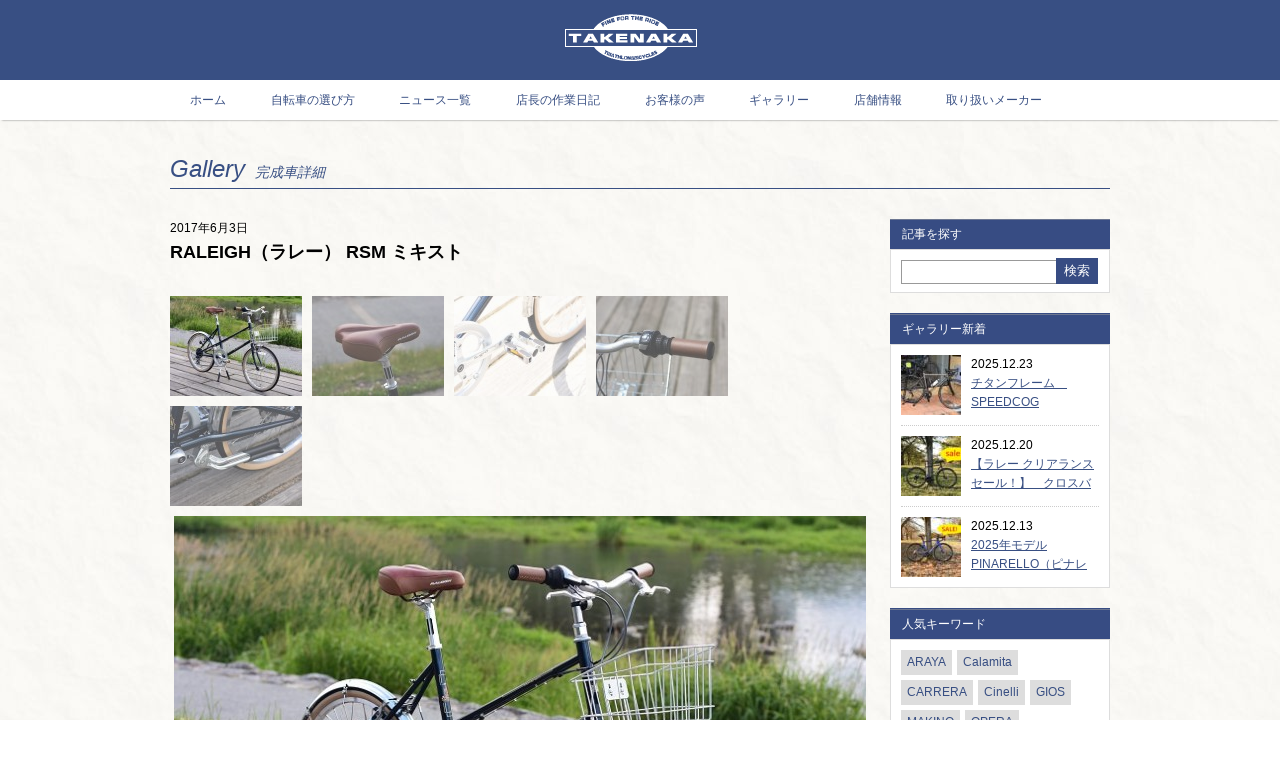

--- FILE ---
content_type: text/html; charset=UTF-8
request_url: https://bicycles-takenaka.com/gallery/raleigh%EF%BC%88%E3%83%A9%E3%83%AC%E3%83%BC%EF%BC%89-rsm-%E3%83%9F%E3%82%AD%E3%82%B9%E3%83%88
body_size: 10809
content:
<!DOCTYPE HTML>
<html lang="ja">
<head>
<meta http-equiv="Content-Type" content="text/html; charset=utf-8">
<meta name="viewport" content="width=device-width,initial-scale=1.0,minimum-scale=1.0,user-scalable=yes">
<meta name="format-detection" content="telephone=no">
<title>
RALEIGH（ラレー） RSM ミキスト   | 京都市上京区のロードバイク、クロスバイク 専門店 TAKENAKA タケナカ</title>
<meta name="description" content="「RALEIGH（ラレー）RSM ミキスト」。このようなフレーム形状をミキストと呼んでいます。独特な雰囲気があり常に人気があります。ミキストフレームと20インチホイールを組み合わせたRSMは気軽に日々..." />
<link rel="shortcut icon" href="https://bicycles-takenaka.com/wp-content/themes/takenaka/img/favicon.ico">
<link rel="apple-touch-icon" href="img/apple-touch-icon.png">	
<!-- CSS -->
<link rel="stylesheet" href="https://bicycles-takenaka.com/wp-content/themes/takenaka/css/reset.css">
<link rel="stylesheet" href="https://bicycles-takenaka.com/wp-content/themes/takenaka/css/base.css">
<link rel="stylesheet" href="https://bicycles-takenaka.com/wp-content/themes/takenaka/css/font-awesome.min.css">
<!--[if lt IE 9]><script src="https://html5shim.googlecode.com/svn/trunk/html5.js"></script><![endif]-->
<script src="https://ajax.googleapis.com/ajax/libs/jquery/1.8.2/jquery.min.js"></script>
<script src="https://bicycles-takenaka.com/wp-content/themes/takenaka/js/g-nav.js"></script>
<script>
$(function(){
	$('a img').hover(function(){
		$(this).attr('src', $(this).attr('src').replace('_off', '_on'));
			}, function(){
			   if (!$(this).hasClass('current')) {
			   $(this).attr('src', $(this).attr('src').replace('_on', '_off'));
		}
	});
});
</script>
<!-- ここからOGP -->
<meta property="fb:admins" content="234981873377506" /><!-- 自分のFacebookアカウントに対応するid -->
<meta property="og:type" content="website">
<meta property="og:description" content="「RALEIGH（ラレー）RSM ミキスト」。このようなフレーム形状をミキストと呼んでいます。独特な雰囲気があり常に人気があります。ミキストフレームと20インチホイールを組み合わせたRSMは気軽に日々">
<meta property="og:title" content="RALEIGH（ラレー） RSM ミキスト">
<meta property="og:url" content="https://bicycles-takenaka.com/gallery/raleigh%ef%bc%88%e3%83%a9%e3%83%ac%e3%83%bc%ef%bc%89-rsm-%e3%83%9f%e3%82%ad%e3%82%b9%e3%83%88">
<meta property="og:description" content="出町柳駅近く、京都市のロードバイク、クロスバイク、シクロクロスをお探しなら、スポーツサイクル専門店TAKENAKA タケナカにお任せください。">
<meta property="og:title" content="京都市上京区のロードバイク、クロスバイク 専門店 TAKENAKA タケナカ">
<meta property="og:url" content="https://bicycles-takenaka.com">
<meta property="og:site_name" content="京都市上京区のロードバイク、クロスバイク 専門店 TAKENAKA タケナカ">
    <meta property="og:image" content="https://bicycles-takenaka.com/https://bicycles-takenaka.com/wp-content/uploads/2017/06/DSC_2209b.jpg">
 
<!-- ここまでOGP -->
<script>
  (function(i,s,o,g,r,a,m){i['GoogleAnalyticsObject']=r;i[r]=i[r]||function(){
  (i[r].q=i[r].q||[]).push(arguments)},i[r].l=1*new Date();a=s.createElement(o),
  m=s.getElementsByTagName(o)[0];a.async=1;a.src=g;m.parentNode.insertBefore(a,m)
  })(window,document,'script','//www.google-analytics.com/analytics.js','ga');

  ga('create', 'UA-55624883-1', 'auto');
  ga('send', 'pageview');

</script>	
<meta name='robots' content='max-image-preview:large' />
<script type="text/javascript">
window._wpemojiSettings = {"baseUrl":"https:\/\/s.w.org\/images\/core\/emoji\/14.0.0\/72x72\/","ext":".png","svgUrl":"https:\/\/s.w.org\/images\/core\/emoji\/14.0.0\/svg\/","svgExt":".svg","source":{"concatemoji":"https:\/\/bicycles-takenaka.com\/wp-includes\/js\/wp-emoji-release.min.js?ver=d268fd11d09279d022af0c3ccd0baa98"}};
/*! This file is auto-generated */
!function(e,a,t){var n,r,o,i=a.createElement("canvas"),p=i.getContext&&i.getContext("2d");function s(e,t){p.clearRect(0,0,i.width,i.height),p.fillText(e,0,0);e=i.toDataURL();return p.clearRect(0,0,i.width,i.height),p.fillText(t,0,0),e===i.toDataURL()}function c(e){var t=a.createElement("script");t.src=e,t.defer=t.type="text/javascript",a.getElementsByTagName("head")[0].appendChild(t)}for(o=Array("flag","emoji"),t.supports={everything:!0,everythingExceptFlag:!0},r=0;r<o.length;r++)t.supports[o[r]]=function(e){if(p&&p.fillText)switch(p.textBaseline="top",p.font="600 32px Arial",e){case"flag":return s("\ud83c\udff3\ufe0f\u200d\u26a7\ufe0f","\ud83c\udff3\ufe0f\u200b\u26a7\ufe0f")?!1:!s("\ud83c\uddfa\ud83c\uddf3","\ud83c\uddfa\u200b\ud83c\uddf3")&&!s("\ud83c\udff4\udb40\udc67\udb40\udc62\udb40\udc65\udb40\udc6e\udb40\udc67\udb40\udc7f","\ud83c\udff4\u200b\udb40\udc67\u200b\udb40\udc62\u200b\udb40\udc65\u200b\udb40\udc6e\u200b\udb40\udc67\u200b\udb40\udc7f");case"emoji":return!s("\ud83e\udef1\ud83c\udffb\u200d\ud83e\udef2\ud83c\udfff","\ud83e\udef1\ud83c\udffb\u200b\ud83e\udef2\ud83c\udfff")}return!1}(o[r]),t.supports.everything=t.supports.everything&&t.supports[o[r]],"flag"!==o[r]&&(t.supports.everythingExceptFlag=t.supports.everythingExceptFlag&&t.supports[o[r]]);t.supports.everythingExceptFlag=t.supports.everythingExceptFlag&&!t.supports.flag,t.DOMReady=!1,t.readyCallback=function(){t.DOMReady=!0},t.supports.everything||(n=function(){t.readyCallback()},a.addEventListener?(a.addEventListener("DOMContentLoaded",n,!1),e.addEventListener("load",n,!1)):(e.attachEvent("onload",n),a.attachEvent("onreadystatechange",function(){"complete"===a.readyState&&t.readyCallback()})),(e=t.source||{}).concatemoji?c(e.concatemoji):e.wpemoji&&e.twemoji&&(c(e.twemoji),c(e.wpemoji)))}(window,document,window._wpemojiSettings);
</script>
<style type="text/css">
img.wp-smiley,
img.emoji {
	display: inline !important;
	border: none !important;
	box-shadow: none !important;
	height: 1em !important;
	width: 1em !important;
	margin: 0 0.07em !important;
	vertical-align: -0.1em !important;
	background: none !important;
	padding: 0 !important;
}
</style>
	<link rel='stylesheet' id='wp-block-library-css' href='https://bicycles-takenaka.com/wp-includes/css/dist/block-library/style.min.css?ver=d268fd11d09279d022af0c3ccd0baa98' type='text/css' media='all' />
<link rel='stylesheet' id='classic-theme-styles-css' href='https://bicycles-takenaka.com/wp-includes/css/classic-themes.min.css?ver=d268fd11d09279d022af0c3ccd0baa98' type='text/css' media='all' />
<style id='global-styles-inline-css' type='text/css'>
body{--wp--preset--color--black: #000000;--wp--preset--color--cyan-bluish-gray: #abb8c3;--wp--preset--color--white: #ffffff;--wp--preset--color--pale-pink: #f78da7;--wp--preset--color--vivid-red: #cf2e2e;--wp--preset--color--luminous-vivid-orange: #ff6900;--wp--preset--color--luminous-vivid-amber: #fcb900;--wp--preset--color--light-green-cyan: #7bdcb5;--wp--preset--color--vivid-green-cyan: #00d084;--wp--preset--color--pale-cyan-blue: #8ed1fc;--wp--preset--color--vivid-cyan-blue: #0693e3;--wp--preset--color--vivid-purple: #9b51e0;--wp--preset--gradient--vivid-cyan-blue-to-vivid-purple: linear-gradient(135deg,rgba(6,147,227,1) 0%,rgb(155,81,224) 100%);--wp--preset--gradient--light-green-cyan-to-vivid-green-cyan: linear-gradient(135deg,rgb(122,220,180) 0%,rgb(0,208,130) 100%);--wp--preset--gradient--luminous-vivid-amber-to-luminous-vivid-orange: linear-gradient(135deg,rgba(252,185,0,1) 0%,rgba(255,105,0,1) 100%);--wp--preset--gradient--luminous-vivid-orange-to-vivid-red: linear-gradient(135deg,rgba(255,105,0,1) 0%,rgb(207,46,46) 100%);--wp--preset--gradient--very-light-gray-to-cyan-bluish-gray: linear-gradient(135deg,rgb(238,238,238) 0%,rgb(169,184,195) 100%);--wp--preset--gradient--cool-to-warm-spectrum: linear-gradient(135deg,rgb(74,234,220) 0%,rgb(151,120,209) 20%,rgb(207,42,186) 40%,rgb(238,44,130) 60%,rgb(251,105,98) 80%,rgb(254,248,76) 100%);--wp--preset--gradient--blush-light-purple: linear-gradient(135deg,rgb(255,206,236) 0%,rgb(152,150,240) 100%);--wp--preset--gradient--blush-bordeaux: linear-gradient(135deg,rgb(254,205,165) 0%,rgb(254,45,45) 50%,rgb(107,0,62) 100%);--wp--preset--gradient--luminous-dusk: linear-gradient(135deg,rgb(255,203,112) 0%,rgb(199,81,192) 50%,rgb(65,88,208) 100%);--wp--preset--gradient--pale-ocean: linear-gradient(135deg,rgb(255,245,203) 0%,rgb(182,227,212) 50%,rgb(51,167,181) 100%);--wp--preset--gradient--electric-grass: linear-gradient(135deg,rgb(202,248,128) 0%,rgb(113,206,126) 100%);--wp--preset--gradient--midnight: linear-gradient(135deg,rgb(2,3,129) 0%,rgb(40,116,252) 100%);--wp--preset--duotone--dark-grayscale: url('#wp-duotone-dark-grayscale');--wp--preset--duotone--grayscale: url('#wp-duotone-grayscale');--wp--preset--duotone--purple-yellow: url('#wp-duotone-purple-yellow');--wp--preset--duotone--blue-red: url('#wp-duotone-blue-red');--wp--preset--duotone--midnight: url('#wp-duotone-midnight');--wp--preset--duotone--magenta-yellow: url('#wp-duotone-magenta-yellow');--wp--preset--duotone--purple-green: url('#wp-duotone-purple-green');--wp--preset--duotone--blue-orange: url('#wp-duotone-blue-orange');--wp--preset--font-size--small: 13px;--wp--preset--font-size--medium: 20px;--wp--preset--font-size--large: 36px;--wp--preset--font-size--x-large: 42px;--wp--preset--spacing--20: 0.44rem;--wp--preset--spacing--30: 0.67rem;--wp--preset--spacing--40: 1rem;--wp--preset--spacing--50: 1.5rem;--wp--preset--spacing--60: 2.25rem;--wp--preset--spacing--70: 3.38rem;--wp--preset--spacing--80: 5.06rem;--wp--preset--shadow--natural: 6px 6px 9px rgba(0, 0, 0, 0.2);--wp--preset--shadow--deep: 12px 12px 50px rgba(0, 0, 0, 0.4);--wp--preset--shadow--sharp: 6px 6px 0px rgba(0, 0, 0, 0.2);--wp--preset--shadow--outlined: 6px 6px 0px -3px rgba(255, 255, 255, 1), 6px 6px rgba(0, 0, 0, 1);--wp--preset--shadow--crisp: 6px 6px 0px rgba(0, 0, 0, 1);}:where(.is-layout-flex){gap: 0.5em;}body .is-layout-flow > .alignleft{float: left;margin-inline-start: 0;margin-inline-end: 2em;}body .is-layout-flow > .alignright{float: right;margin-inline-start: 2em;margin-inline-end: 0;}body .is-layout-flow > .aligncenter{margin-left: auto !important;margin-right: auto !important;}body .is-layout-constrained > .alignleft{float: left;margin-inline-start: 0;margin-inline-end: 2em;}body .is-layout-constrained > .alignright{float: right;margin-inline-start: 2em;margin-inline-end: 0;}body .is-layout-constrained > .aligncenter{margin-left: auto !important;margin-right: auto !important;}body .is-layout-constrained > :where(:not(.alignleft):not(.alignright):not(.alignfull)){max-width: var(--wp--style--global--content-size);margin-left: auto !important;margin-right: auto !important;}body .is-layout-constrained > .alignwide{max-width: var(--wp--style--global--wide-size);}body .is-layout-flex{display: flex;}body .is-layout-flex{flex-wrap: wrap;align-items: center;}body .is-layout-flex > *{margin: 0;}:where(.wp-block-columns.is-layout-flex){gap: 2em;}.has-black-color{color: var(--wp--preset--color--black) !important;}.has-cyan-bluish-gray-color{color: var(--wp--preset--color--cyan-bluish-gray) !important;}.has-white-color{color: var(--wp--preset--color--white) !important;}.has-pale-pink-color{color: var(--wp--preset--color--pale-pink) !important;}.has-vivid-red-color{color: var(--wp--preset--color--vivid-red) !important;}.has-luminous-vivid-orange-color{color: var(--wp--preset--color--luminous-vivid-orange) !important;}.has-luminous-vivid-amber-color{color: var(--wp--preset--color--luminous-vivid-amber) !important;}.has-light-green-cyan-color{color: var(--wp--preset--color--light-green-cyan) !important;}.has-vivid-green-cyan-color{color: var(--wp--preset--color--vivid-green-cyan) !important;}.has-pale-cyan-blue-color{color: var(--wp--preset--color--pale-cyan-blue) !important;}.has-vivid-cyan-blue-color{color: var(--wp--preset--color--vivid-cyan-blue) !important;}.has-vivid-purple-color{color: var(--wp--preset--color--vivid-purple) !important;}.has-black-background-color{background-color: var(--wp--preset--color--black) !important;}.has-cyan-bluish-gray-background-color{background-color: var(--wp--preset--color--cyan-bluish-gray) !important;}.has-white-background-color{background-color: var(--wp--preset--color--white) !important;}.has-pale-pink-background-color{background-color: var(--wp--preset--color--pale-pink) !important;}.has-vivid-red-background-color{background-color: var(--wp--preset--color--vivid-red) !important;}.has-luminous-vivid-orange-background-color{background-color: var(--wp--preset--color--luminous-vivid-orange) !important;}.has-luminous-vivid-amber-background-color{background-color: var(--wp--preset--color--luminous-vivid-amber) !important;}.has-light-green-cyan-background-color{background-color: var(--wp--preset--color--light-green-cyan) !important;}.has-vivid-green-cyan-background-color{background-color: var(--wp--preset--color--vivid-green-cyan) !important;}.has-pale-cyan-blue-background-color{background-color: var(--wp--preset--color--pale-cyan-blue) !important;}.has-vivid-cyan-blue-background-color{background-color: var(--wp--preset--color--vivid-cyan-blue) !important;}.has-vivid-purple-background-color{background-color: var(--wp--preset--color--vivid-purple) !important;}.has-black-border-color{border-color: var(--wp--preset--color--black) !important;}.has-cyan-bluish-gray-border-color{border-color: var(--wp--preset--color--cyan-bluish-gray) !important;}.has-white-border-color{border-color: var(--wp--preset--color--white) !important;}.has-pale-pink-border-color{border-color: var(--wp--preset--color--pale-pink) !important;}.has-vivid-red-border-color{border-color: var(--wp--preset--color--vivid-red) !important;}.has-luminous-vivid-orange-border-color{border-color: var(--wp--preset--color--luminous-vivid-orange) !important;}.has-luminous-vivid-amber-border-color{border-color: var(--wp--preset--color--luminous-vivid-amber) !important;}.has-light-green-cyan-border-color{border-color: var(--wp--preset--color--light-green-cyan) !important;}.has-vivid-green-cyan-border-color{border-color: var(--wp--preset--color--vivid-green-cyan) !important;}.has-pale-cyan-blue-border-color{border-color: var(--wp--preset--color--pale-cyan-blue) !important;}.has-vivid-cyan-blue-border-color{border-color: var(--wp--preset--color--vivid-cyan-blue) !important;}.has-vivid-purple-border-color{border-color: var(--wp--preset--color--vivid-purple) !important;}.has-vivid-cyan-blue-to-vivid-purple-gradient-background{background: var(--wp--preset--gradient--vivid-cyan-blue-to-vivid-purple) !important;}.has-light-green-cyan-to-vivid-green-cyan-gradient-background{background: var(--wp--preset--gradient--light-green-cyan-to-vivid-green-cyan) !important;}.has-luminous-vivid-amber-to-luminous-vivid-orange-gradient-background{background: var(--wp--preset--gradient--luminous-vivid-amber-to-luminous-vivid-orange) !important;}.has-luminous-vivid-orange-to-vivid-red-gradient-background{background: var(--wp--preset--gradient--luminous-vivid-orange-to-vivid-red) !important;}.has-very-light-gray-to-cyan-bluish-gray-gradient-background{background: var(--wp--preset--gradient--very-light-gray-to-cyan-bluish-gray) !important;}.has-cool-to-warm-spectrum-gradient-background{background: var(--wp--preset--gradient--cool-to-warm-spectrum) !important;}.has-blush-light-purple-gradient-background{background: var(--wp--preset--gradient--blush-light-purple) !important;}.has-blush-bordeaux-gradient-background{background: var(--wp--preset--gradient--blush-bordeaux) !important;}.has-luminous-dusk-gradient-background{background: var(--wp--preset--gradient--luminous-dusk) !important;}.has-pale-ocean-gradient-background{background: var(--wp--preset--gradient--pale-ocean) !important;}.has-electric-grass-gradient-background{background: var(--wp--preset--gradient--electric-grass) !important;}.has-midnight-gradient-background{background: var(--wp--preset--gradient--midnight) !important;}.has-small-font-size{font-size: var(--wp--preset--font-size--small) !important;}.has-medium-font-size{font-size: var(--wp--preset--font-size--medium) !important;}.has-large-font-size{font-size: var(--wp--preset--font-size--large) !important;}.has-x-large-font-size{font-size: var(--wp--preset--font-size--x-large) !important;}
.wp-block-navigation a:where(:not(.wp-element-button)){color: inherit;}
:where(.wp-block-columns.is-layout-flex){gap: 2em;}
.wp-block-pullquote{font-size: 1.5em;line-height: 1.6;}
</style>
<link rel='stylesheet' id='photospace-styles-css' href='https://bicycles-takenaka.com/wp-content/plugins/photospace/gallery.css?ver=d268fd11d09279d022af0c3ccd0baa98' type='text/css' media='all' />
<script type='text/javascript' src='https://bicycles-takenaka.com/wp-includes/js/jquery/jquery.min.js?ver=3.6.4' id='jquery-core-js'></script>
<script type='text/javascript' src='https://bicycles-takenaka.com/wp-includes/js/jquery/jquery-migrate.min.js?ver=3.4.0' id='jquery-migrate-js'></script>
<script type='text/javascript' src='https://bicycles-takenaka.com/wp-content/plugins/photospace/jquery.galleriffic.js?ver=d268fd11d09279d022af0c3ccd0baa98' id='galleriffic-js'></script>
<link rel="https://api.w.org/" href="https://bicycles-takenaka.com/wp-json/" /><link rel="canonical" href="https://bicycles-takenaka.com/gallery/raleigh%ef%bc%88%e3%83%a9%e3%83%ac%e3%83%bc%ef%bc%89-rsm-%e3%83%9f%e3%82%ad%e3%82%b9%e3%83%88" />
<link rel="alternate" type="application/json+oembed" href="https://bicycles-takenaka.com/wp-json/oembed/1.0/embed?url=https%3A%2F%2Fbicycles-takenaka.com%2Fgallery%2Fraleigh%25ef%25bc%2588%25e3%2583%25a9%25e3%2583%25ac%25e3%2583%25bc%25ef%25bc%2589-rsm-%25e3%2583%259f%25e3%2582%25ad%25e3%2582%25b9%25e3%2583%2588" />
<link rel="alternate" type="text/xml+oembed" href="https://bicycles-takenaka.com/wp-json/oembed/1.0/embed?url=https%3A%2F%2Fbicycles-takenaka.com%2Fgallery%2Fraleigh%25ef%25bc%2588%25e3%2583%25a9%25e3%2583%25ac%25e3%2583%25bc%25ef%25bc%2589-rsm-%25e3%2583%259f%25e3%2582%25ad%25e3%2582%25b9%25e3%2583%2588&#038;format=xml" />
<!--	photospace [ START ] --> 
<style type="text/css">
			.photospace .thumnail_col a.pageLink {
				width:50px;
				height:50px;
			}
			.photospace .gal_content,
				.photospace .loader,
				.photospace .slideshow a.advance-link{
					width:700px;
				}
			.photospace{
					width:700px;
				}
			.photospace{
					height:461px;
				}
			.photospace ul.thumbs li {
					margin-bottom:10px !important;
					margin-right:10px !important; 
				}
			.photospace .loader {
					height: 230.5px;
				}
			.photospace .loader {
					width: 700px;
				}
			.photospace .slideshow a.advance-link,
				.photospace .slideshow span.image-wrapper {
					height:461px;
				}
			.photospace .slideshow-container {
					height:461px;
				}
		</style><!--	photospace [ END ] --> 
    
</head>

<body data-rsssl=1>
<div id="wrapper">
<div id="header">
  <div id="header_inner">
    <h1><a href="https://bicycles-takenaka.com/"><img src="https://bicycles-takenaka.com/wp-content/themes/takenaka/img/logo.png" width="132" height="47" alt="TAKENAKA"></a></h1>
    <div class="tb_display sp_menu"><i class="fa fa-bars" aria-hidden="true"></i></div>
  </div>
</div>
<div id="nav_outer">
  <div id="glovalNavi">
    <ul class="clearfix">
      <li><a href="https://bicycles-takenaka.com">ホーム</a></li>
      <li><a href="https://bicycles-takenaka.com/select">自転車の選び方</a></li>
      <li><a href="https://bicycles-takenaka.com/newstop">ニュース一覧</a></li>
      <li><a href="https://bicycles-takenaka.com/category/works">店長の作業日記</a></li>
      <li><a href="https://bicycles-takenaka.com/voice">お客様の声</a></li>
      <li><a href="https://bicycles-takenaka.com/gallery">ギャラリー</a></li>
      <li><a href="https://bicycles-takenaka.com/shop">店舗情報</a></li>
      <li><a href="https://bicycles-takenaka.com/maker">取り扱いメーカー</a></li>
    </ul>
  </div>
</div><div class="container">
<h2 class="contents_title">Gallery<span class="f14">完成車詳細</span></h2>
  
<div class="blog_content clearfix">
<div class="blog_main">
  2017年6月3日    <h2 class="blogtitle">RALEIGH（ラレー） RSM ミキスト</h2>
    <div class="mb20">
  <p>
	
		<div class="gallery_clear"></div> 
		<div id="gallery_4689_1" class="photospace"> 
	
			<!-- Start Advanced Gallery Html Containers -->
			<div class="thumbs_wrap2">
				<div class="thumbs_wrap">
					<div id="thumbs_4689_1" class="thumnail_col " >
						 
						<ul class="thumbs noscript">				
						
									<li><a class="thumb" href="https://bicycles-takenaka.com/wp-content/uploads/2017/06/DSC_2209b-692x461.jpg" title="" >								
											<img src="https://bicycles-takenaka.com/wp-content/uploads/2017/06/DSC_2209b-132x100.jpg" alt="" title="" />
										</a>
										
										<div class="caption">
											
										</div>
										
									</li>
								
									<li><a class="thumb" href="https://bicycles-takenaka.com/wp-content/uploads/2017/06/DSC_2244b-692x461.jpg" title="" >								
											<img src="https://bicycles-takenaka.com/wp-content/uploads/2017/06/DSC_2244b-132x100.jpg" alt="" title="" />
										</a>
										
										<div class="caption">
											
										</div>
										
									</li>
								
									<li><a class="thumb" href="https://bicycles-takenaka.com/wp-content/uploads/2017/06/DSC_2231b-692x461.jpg" title="" >								
											<img src="https://bicycles-takenaka.com/wp-content/uploads/2017/06/DSC_2231b-132x100.jpg" alt="" title="" />
										</a>
										
										<div class="caption">
											
										</div>
										
									</li>
								
									<li><a class="thumb" href="https://bicycles-takenaka.com/wp-content/uploads/2017/06/DSC_2215b-692x461.jpg" title="" >								
											<img src="https://bicycles-takenaka.com/wp-content/uploads/2017/06/DSC_2215b-132x100.jpg" alt="" title="" />
										</a>
										
										<div class="caption">
											
										</div>
										
									</li>
								
									<li><a class="thumb" href="https://bicycles-takenaka.com/wp-content/uploads/2017/06/DSC_2241b-692x461.jpg" title="" >								
											<img src="https://bicycles-takenaka.com/wp-content/uploads/2017/06/DSC_2241b-132x100.jpg" alt="" title="" />
										</a>
										
										<div class="caption">
											
										</div>
										
									</li>
								
						</ul>
								<div class="photospace_clear"></div>
								<a class="pageLink prev" style="display:none" href="#" title="Previous Page"></a>
						<a class="pageLink next" style="display:none" href="#" title="Next Page"></a>
					</div>
				</div>
			</div>
			
			<!-- Start Advanced Gallery Html Containers -->
			<div class="gal_content">
				
				<div class="slideshow-container">
					<div id="loading_4689_1" class="loader"></div>
					<div id="slideshow_4689_1" class="slideshow"></div>
					<div id="caption_4689_1" class="caption-container"></div>
				</div>
				
			</div>
	
	</div>
	
	<div class="gallery_clear"></div>
	
	
	
	<script type='text/javascript'>
			
			jQuery(document).ready(function($) {
				
				// We only want these styles applied when javascript is enabled
				$('.gal_content').css('display', 'block');
				$('.thumnail_col').css('width', '700px');
				
				// Initialize Advanced Galleriffic Gallery 
				var gallery = $('#thumbs_4689_1').galleriffic({ 
					delay:                     3500,
					numThumbs:                 5,
					preloadAhead:              5,
					enableTopPager:            0,
					enableBottomPager:         false,
					imageContainerSel:         '#slideshow_4689_1',
					controlsContainerSel:      '#controls_4689_1',
					captionContainerSel:       '#caption_4689_1',  
					loadingContainerSel:       '#loading_4689_1',
					renderSSControls:          true,
					renderNavControls:         true,
					playLinkText:              'Play Slideshow',
					pauseLinkText:             'Pause Slideshow',
					prevLinkText:              '‹ Previous Photo',
					nextLinkText:              'Next Photo ›',
					nextPageLinkText:          '&rsaquo;',
					prevPageLinkText:          '&lsaquo;',
					enableHistory:              0,
					autoStart:                 	0,
					enableKeyboardNavigation:	true,
					syncTransitions:           	1,
					defaultTransitionDuration: 	300,
						
					onTransitionOut:           function(slide, caption, isSync, callback) {
						slide.fadeTo(this.getDefaultTransitionDuration(isSync), 0.0, callback);
						caption.fadeTo(this.getDefaultTransitionDuration(isSync), 0.0);
					},
					onTransitionIn:            function(slide, caption, isSync) {
						var duration = this.getDefaultTransitionDuration(isSync);
						slide.fadeTo(duration, 1.0);
	
						// Position the caption at the bottom of the image and set its opacity
						var slideImage = slide.find('img');
						caption.width(slideImage.width())
							.css({
								//'bottom' : Math.floor((slide.height() - slideImage.outerHeight()) / 2 - 40),
								'top' : slideImage.outerHeight(),
								'left' : Math.floor((slide.width() - slideImage.width()) / 2) + slideImage.outerWidth() - slideImage.width()
							})
							.fadeTo(duration, 1.0);
						
					},
					onPageTransitionOut:       function(callback) {
						this.hide();
						setTimeout(callback, 100); // wait a bit
					},
					onPageTransitionIn:        function() {
						var prevPageLink = this.find('a.prev').css('display', 'none');
						var nextPageLink = this.find('a.next').css('display', 'none');
						
						// Show appropriate next / prev page links
						if (this.displayedPage > 0)
							prevPageLink.css('display', 'block');
		
						var lastPage = this.getNumPages() - 1;
						if (this.displayedPage < lastPage)
							nextPageLink.css('display', 'block');
		
						this.fadeTo('fast', 1.0);
					}
					
				}); 
				
				
				
				/**************** Event handlers for custom next / prev page links **********************/
		
				gallery.find('a.prev').click(function(e) {
					gallery.previousPage();
					e.preventDefault();
				});
		
				gallery.find('a.next').click(function(e) {
					gallery.nextPage(); 
					e.preventDefault();
				});
		
			});
		</script>
		
		<br />
「RALEIGH（ラレー）RSM ミキスト」。このようなフレーム形状をミキストと呼んでいます。独特な雰囲気があり常に人気があります。ミキストフレームと20インチホイールを組み合わせたRSMは気軽に日々使えるかわいい自転車です。4色用意されている中で今回のモデルはアガドブルー、日差しの元ではいっそうきれいな深いブルーです。落ち着いたゴールドのロゴがマッチしています。ETRTO 406 20×1.75ではなく、ETRTO 451の20×1-3/8サイズのホイール/タイヤサイズを採用しているおかげで全体のバランスが良くなっているように思います。使いやすいシマノ・レボシフト（グリップ部で操作）とフロントはシングルギア、リアは8Sの変速システムが組み込まれています。フロントシングルギアにはギアの外側内側の両方にカバーが装着されています。これはチェーン落ちを防止する為の親切な配慮です。ペダルはお気に入りのスニーカーを痛めないようなデザイン、サドルはやや厚めのクッションが入ったタイプです。ミキストフレームの場合はリアエンドあたりに取り付けるタイプのスタンドを装着できないので、2本足のセンタースタンドが標準装備されています。アルミ製ですがしっかりしたもので実用的です。跳ね上げると片側に2本そろって収まります。お客様のご希望で前カゴを装着しました。ラレーのオプションではありませんが大きさもちょうど良く日常使いには便利です。<br />
RALEIGH（ラレー）RSM ￥52,260（税別、店頭価格）　前カゴ ￥4,130（税別）</p>
<p><a href="http://www.raleigh.jp/">http://www.raleigh.jp/</a></p>
<p>Facebookページ/アルバムにも写真を掲載しています。よろしくお願い申し上げます。<br />
<a href="https://www.facebook.com/pg/BicyclesTakenaka/photos/?tab=album&amp;album_id=1467383783320976">https://www.facebook.com/pg/BicyclesTakenaka/photos/?tab=album&amp;album_id=1467383783320976</a></p>

</div>

<script type="text/javascript"> 
   $(function(){
       $('#Form').hide();
          $("#FormOpen").click(function(){
          $(this).next().slideToggle();
      });
   });
</script>



    
<div class="tag_wrap">
<ul class="tag_word clearfix">
<li><a href="https://bicycles-takenaka.com/type/minivelo">ミニベロ</a></li><li><a href="https://bicycles-takenaka.com/maker/raleigh">RALEIGH</a></li>
</ul>
</div>


<aside class="Sns">
<!--line-->    
<span class="Line">
<script type="text/javascript" src="//media.line.me/js/line-button.js?v=20140411" ></script>
<script type="text/javascript">
new media_line_me.LineButton({"pc":false,"lang":"ja","type":"a"});
</script>
</span>
</aside>
<div class="relate_outer">
<h4 class="relate_title">よく似た自転車</h4>

<ul class="relate_list clearfix">
   <li>
    <div class="relate_img">
    <a href="https://bicycles-takenaka.com/gallery/makino160604"><img width="210" height="160" src="https://bicycles-takenaka.com/wp-content/uploads/2016/06/P6047614b-210x160.jpg" class="attachment-relate size-relate wp-post-image" alt="" decoding="async" loading="lazy" srcset="https://bicycles-takenaka.com/wp-content/uploads/2016/06/P6047614b-210x160.jpg 210w, https://bicycles-takenaka.com/wp-content/uploads/2016/06/P6047614b-150x113.jpg 150w, https://bicycles-takenaka.com/wp-content/uploads/2016/06/P6047614b-132x100.jpg 132w" sizes="(max-width: 210px) 100vw, 210px" /></a>
    </div>
    <div class="relate_title">
      <h5><a href="https://bicycles-takenaka.com/gallery/makino160604">MAKINO スチールフレーム版ろんぐらいだぁす！エディション</a></h5>
    </div>
  </li>
    <li>
    <div class="relate_img">
    <a href="https://bicycles-takenaka.com/gallery/arayaprm170620"><img width="210" height="160" src="https://bicycles-takenaka.com/wp-content/uploads/2017/06/DSC_2453b-210x160.jpg" class="attachment-relate size-relate wp-post-image" alt="" decoding="async" loading="lazy" srcset="https://bicycles-takenaka.com/wp-content/uploads/2017/06/DSC_2453b-210x160.jpg 210w, https://bicycles-takenaka.com/wp-content/uploads/2017/06/DSC_2453b-132x100.jpg 132w" sizes="(max-width: 210px) 100vw, 210px" /></a>
    </div>
    <div class="relate_title">
      <h5><a href="https://bicycles-takenaka.com/gallery/arayaprm170620">ARAYA（アラヤ） SWALLOW プロムナード Gents</a></h5>
    </div>
  </li>
    <li>
    <div class="relate_img">
    <a href="https://bicycles-takenaka.com/gallery/makino190122"><img width="210" height="160" src="https://bicycles-takenaka.com/wp-content/uploads/2019/01/DSC_1003b-210x160.jpg" class="attachment-relate size-relate wp-post-image" alt="" decoding="async" loading="lazy" srcset="https://bicycles-takenaka.com/wp-content/uploads/2019/01/DSC_1003b-210x160.jpg 210w, https://bicycles-takenaka.com/wp-content/uploads/2019/01/DSC_1003b-132x100.jpg 132w" sizes="(max-width: 210px) 100vw, 210px" /></a>
    </div>
    <div class="relate_title">
      <h5><a href="https://bicycles-takenaka.com/gallery/makino190122">MAKINO ろんぐらいだぁす！エディション</a></h5>
    </div>
  </li>
  </ul>
</div>  
</div>
  <div class="sidebar">
  <h3 class="cat_title">記事を探す</h3>
  <div class="searchbox">
    <form method="get"  id="searchform" action="https://bicycles-takenaka.com/">
    <input type="text" value="" name="s" id="s" />
    <input type="submit" value="検索" id="searchsubmit" />
    </form>
  </div>
  <div class="sidebox">
  <dl>
  <dt class="cat_title">ギャラリー新着</dt>
  <dd>
  <ul>
    <li class="dot_line">
    <div class="new_entry clearfix">
      <div class="new_thumb"><a href="https://bicycles-takenaka.com/gallery/speedcog251223"><img width="60" height="60" src="https://bicycles-takenaka.com/wp-content/uploads/2025/12/DSC_7476-60x60.jpg" class="attachment-s-size size-s-size wp-post-image" alt="" decoding="async" loading="lazy" /></a></div>
      <div class="new_txt">
        <p class="new_date">2025.12.23</p>
        <p class="new_title"><a href="https://bicycles-takenaka.com/gallery/speedcog251223">チタンフレーム　SPEEDCOG  NEOCLASS...</a></p>
      </div>
    </div>
    </li>
      <li class="dot_line">
    <div class="new_entry clearfix">
      <div class="new_thumb"><a href="https://bicycles-takenaka.com/gallery/rff251220"><img width="60" height="60" src="https://bicycles-takenaka.com/wp-content/uploads/2025/12/DSC_7191sale-60x60.jpg" class="attachment-s-size size-s-size wp-post-image" alt="" decoding="async" loading="lazy" /></a></div>
      <div class="new_txt">
        <p class="new_date">2025.12.20</p>
        <p class="new_title"><a href="https://bicycles-takenaka.com/gallery/rff251220">【ラレー クリアランスセール！】　クロスバイク、ミニ...</a></p>
      </div>
    </div>
    </li>
      <li class="dot_line">
    <div class="new_entry clearfix">
      <div class="new_thumb"><a href="https://bicycles-takenaka.com/gallery/pinarellof5251213"><img width="60" height="60" src="https://bicycles-takenaka.com/wp-content/uploads/2025/12/DSC_7415B-60x60.jpg" class="attachment-s-size size-s-size wp-post-image" alt="" decoding="async" loading="lazy" /></a></div>
      <div class="new_txt">
        <p class="new_date">2025.12.13</p>
        <p class="new_title"><a href="https://bicycles-takenaka.com/gallery/pinarellof5251213">2025年モデル PINARELLO（ピナレロ） F...</a></p>
      </div>
    </div>
    </li>
    </ul>
  </dd>
  </dl>
  </div>
  
  <div class="sidebox">
  <dl>
    <dt class="cat_title">人気キーワード</dt>
    <dd>
      <div class="popular_tag">
      <ul class="clearfix">
			<li class="cat-item cat-item-39"><a href="https://bicycles-takenaka.com/maker/araya">ARAYA</a>
</li>
	<li class="cat-item cat-item-5"><a href="https://bicycles-takenaka.com/maker/calamita">Calamita</a>
</li>
	<li class="cat-item cat-item-40"><a href="https://bicycles-takenaka.com/maker/carrera">CARRERA</a>
</li>
	<li class="cat-item cat-item-24"><a href="https://bicycles-takenaka.com/maker/cinelli">Cinelli</a>
</li>
	<li class="cat-item cat-item-33"><a href="https://bicycles-takenaka.com/maker/gios">GIOS</a>
</li>
	<li class="cat-item cat-item-35"><a href="https://bicycles-takenaka.com/maker/makino">MAKINO</a>
</li>
	<li class="cat-item cat-item-23"><a href="https://bicycles-takenaka.com/maker/opera">OPERA</a>
</li>
	<li class="cat-item cat-item-13"><a href="https://bicycles-takenaka.com/maker/panasonic">PANASONIC</a>
</li>
	<li class="cat-item cat-item-34"><a href="https://bicycles-takenaka.com/maker/pinarello">PINARELLO</a>
</li>
	<li class="cat-item cat-item-11"><a href="https://bicycles-takenaka.com/maker/raleigh">RALEIGH</a>
</li>
	<li class="cat-item cat-item-27"><a href="https://bicycles-takenaka.com/maker/tni">TNI</a>
</li>
	<li class="cat-item cat-item-29"><a href="https://bicycles-takenaka.com/maker/others">その他</a>
</li>
      </ul>
      <ul class="clearfix">
			<li class="cat-item cat-item-38"><a href="https://bicycles-takenaka.com/type/ebike">Eバイク</a>
</li>
	<li class="cat-item cat-item-30"><a href="https://bicycles-takenaka.com/type/aluminum">アルミロード</a>
</li>
	<li class="cat-item cat-item-17"><a href="https://bicycles-takenaka.com/type/carbon">カーボンロード</a>
</li>
	<li class="cat-item cat-item-36"><a href="https://bicycles-takenaka.com/type/gravel">グラベルロード・CX</a>
</li>
	<li class="cat-item cat-item-8"><a href="https://bicycles-takenaka.com/type/%e3%82%af%e3%83%ad%e3%82%b9%e3%83%90%e3%82%a4%e3%82%af">クロスバイク</a>
</li>
	<li class="cat-item cat-item-37"><a href="https://bicycles-takenaka.com/type/commuter">コミューターバイク</a>
</li>
	<li class="cat-item cat-item-19"><a href="https://bicycles-takenaka.com/type/cyclo-cross">シクロクロス</a>
</li>
	<li class="cat-item cat-item-18"><a href="https://bicycles-takenaka.com/type/steel">スチールロード</a>
</li>
	<li class="cat-item cat-item-31"><a href="https://bicycles-takenaka.com/type/titanium">チタン</a>
</li>
	<li class="cat-item cat-item-32"><a href="https://bicycles-takenaka.com/type/minivelo">ミニベロ</a>
</li>
	<li class="cat-item cat-item-6"><a href="https://bicycles-takenaka.com/type/%e3%83%ad%e3%83%bc%e3%83%89%e3%83%90%e3%82%a4%e3%82%af">ロードバイク</a>
</li>
      </ul>
      </div>
    </dd>
  </dl>
  </div>
  <ul>
  <li><a href="https://ja-jp.facebook.com/BicyclesTakenaka" target="_blank"><img src="https://bicycles-takenaka.com/wp-content/themes/takenaka/img/bn_side_fb.png" width="220" height="70" alt="facebook"></a></li>
  </ul>
  	
  </div>
  
  
  </div> 




<div id="pagerCont">
	<ul class="pager">
		<li class="prev"><a href="https://bicycles-takenaka.com/gallery/makinosteel170522" rel="prev">« PREV</a></li>
		<li class="next"><a href="https://bicycles-takenaka.com/gallery/arayaprm170620" rel="next">NEXT »</a></li>
	</ul>
</div>
<div class="bottom_banner">
  <ul class="clearfix">
    <li><a href="https://bicycles-takenaka.com/select"><img src="https://bicycles-takenaka.com/wp-content/themes/takenaka/img/bn_choice.jpg" width="460" height="168" alt="自転車の選び方へ"></a></li>
    <li><a href="https://bicycles-takenaka.com/gallery"><img src="https://bicycles-takenaka.com/wp-content/themes/takenaka/img/bn_gallery.jpg" width="460" height="168" alt="自転車ギャラリーへ"></a></li>
  </ul>
</div>  
</div><!-- /container -->
<div class="pagetop">
  <a href="#"><img src="https://bicycles-takenaka.com/wp-content/themes/takenaka/img/btn_pagetop.png" width="118" height="104" alt="ページトップへ"></a>
</div>
<div id="footer_top">

<div id="footer_top_inner">
<ul>
  <li class="f_facebook"><a href="https://ja-jp.facebook.com/BicyclesTakenaka" target="_blank"><i class="fa fa-facebook" aria-hidden="true"></i> Facebook</a></li>
  <li><a href="https://www.google.com/maps/place/TAKENAKA/@35.030043,135.768076,17z/data=!3m1!4b1!4m2!3m1!1s0x0:0x49e7015e796e6291?hl=ja" target="_blank"><i class="fa fa-map-marker" aria-hidden="true"></i> Google Maps</a></li>
  <li class="f_contact"><a href="https://bicycles-takenaka.com/contact"><i class="fa fa-paper-plane" aria-hidden="true"></i> Contact</a></li>
  <li class="f_phone"><i class="fa fa-phone" aria-hidden="true"></i> Tel 075-256-4863</li>
</ul>
</div>

</div>
<div id="footer">
  <div id="footer_inner">
    <!--<div class="footer_logo">
      <a href="https://bicycles-takenaka.com/"><img src="https://bicycles-takenaka.com/wp-content/themes/takenaka/img/logo.png" width="95"  alt="TAKENAKA"></a>
    </div>-->
     <p class="copyright">©BICYCLES TAKENAKA ALL RESERVED.</p>
  </div>
</div>

</div><!-- /wrap -->
<!-- User Heat Tag -->
<script type="text/javascript">
(function(add, cla){window['UserHeatTag']=cla;window[cla]=window[cla]||function(){(window[cla].q=window[cla].q||[]).push(arguments)},window[cla].l=1*new Date();var ul=document.createElement('script');var tag = document.getElementsByTagName('script')[0];ul.async=1;ul.src=add;tag.parentNode.insertBefore(ul,tag);})('//uh.nakanohito.jp/uhj2/uh.js', '_uhtracker');_uhtracker({id:'uh3C3pJdjz'});
</script>
<!-- End User Heat Tag -->
<script type="text/javascript">
$(function() {
    var w = $(window).width();
    var x = 768;
    if (w <= x) {
        $(".sp_menu").on("click", function() {
            $("#nav_outer").slideToggle();
            $(this).toggleClass("active");
        });
    }
});
</script>

</body>
</html>
